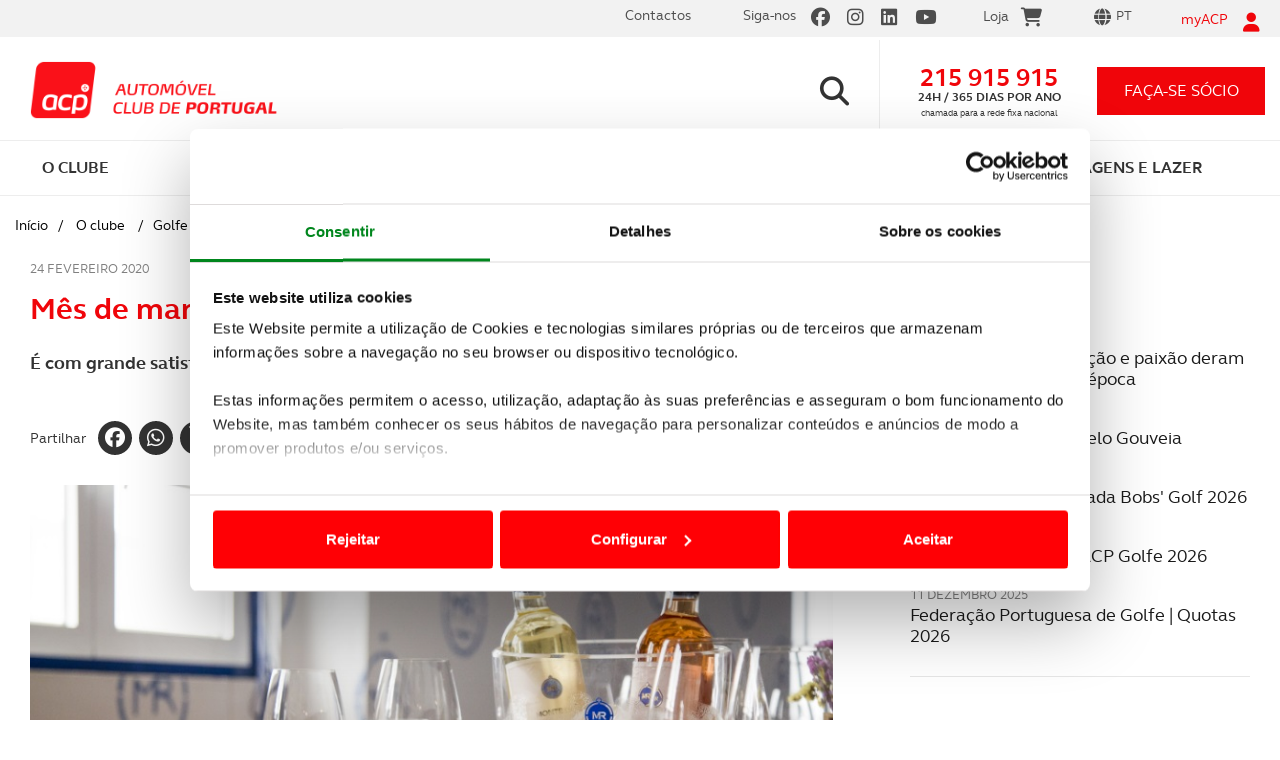

--- FILE ---
content_type: text/html; charset=utf-8
request_url: https://www.google.com/recaptcha/api2/anchor?ar=1&k=6LfF1DIaAAAAAH-on9MubZUqg-xKiuVc2VVHnHu2&co=aHR0cHM6Ly93d3cuYWNwLnB0OjQ0Mw..&hl=en&v=PoyoqOPhxBO7pBk68S4YbpHZ&size=invisible&anchor-ms=20000&execute-ms=30000&cb=l5y8aor86yct
body_size: 48533
content:
<!DOCTYPE HTML><html dir="ltr" lang="en"><head><meta http-equiv="Content-Type" content="text/html; charset=UTF-8">
<meta http-equiv="X-UA-Compatible" content="IE=edge">
<title>reCAPTCHA</title>
<style type="text/css">
/* cyrillic-ext */
@font-face {
  font-family: 'Roboto';
  font-style: normal;
  font-weight: 400;
  font-stretch: 100%;
  src: url(//fonts.gstatic.com/s/roboto/v48/KFO7CnqEu92Fr1ME7kSn66aGLdTylUAMa3GUBHMdazTgWw.woff2) format('woff2');
  unicode-range: U+0460-052F, U+1C80-1C8A, U+20B4, U+2DE0-2DFF, U+A640-A69F, U+FE2E-FE2F;
}
/* cyrillic */
@font-face {
  font-family: 'Roboto';
  font-style: normal;
  font-weight: 400;
  font-stretch: 100%;
  src: url(//fonts.gstatic.com/s/roboto/v48/KFO7CnqEu92Fr1ME7kSn66aGLdTylUAMa3iUBHMdazTgWw.woff2) format('woff2');
  unicode-range: U+0301, U+0400-045F, U+0490-0491, U+04B0-04B1, U+2116;
}
/* greek-ext */
@font-face {
  font-family: 'Roboto';
  font-style: normal;
  font-weight: 400;
  font-stretch: 100%;
  src: url(//fonts.gstatic.com/s/roboto/v48/KFO7CnqEu92Fr1ME7kSn66aGLdTylUAMa3CUBHMdazTgWw.woff2) format('woff2');
  unicode-range: U+1F00-1FFF;
}
/* greek */
@font-face {
  font-family: 'Roboto';
  font-style: normal;
  font-weight: 400;
  font-stretch: 100%;
  src: url(//fonts.gstatic.com/s/roboto/v48/KFO7CnqEu92Fr1ME7kSn66aGLdTylUAMa3-UBHMdazTgWw.woff2) format('woff2');
  unicode-range: U+0370-0377, U+037A-037F, U+0384-038A, U+038C, U+038E-03A1, U+03A3-03FF;
}
/* math */
@font-face {
  font-family: 'Roboto';
  font-style: normal;
  font-weight: 400;
  font-stretch: 100%;
  src: url(//fonts.gstatic.com/s/roboto/v48/KFO7CnqEu92Fr1ME7kSn66aGLdTylUAMawCUBHMdazTgWw.woff2) format('woff2');
  unicode-range: U+0302-0303, U+0305, U+0307-0308, U+0310, U+0312, U+0315, U+031A, U+0326-0327, U+032C, U+032F-0330, U+0332-0333, U+0338, U+033A, U+0346, U+034D, U+0391-03A1, U+03A3-03A9, U+03B1-03C9, U+03D1, U+03D5-03D6, U+03F0-03F1, U+03F4-03F5, U+2016-2017, U+2034-2038, U+203C, U+2040, U+2043, U+2047, U+2050, U+2057, U+205F, U+2070-2071, U+2074-208E, U+2090-209C, U+20D0-20DC, U+20E1, U+20E5-20EF, U+2100-2112, U+2114-2115, U+2117-2121, U+2123-214F, U+2190, U+2192, U+2194-21AE, U+21B0-21E5, U+21F1-21F2, U+21F4-2211, U+2213-2214, U+2216-22FF, U+2308-230B, U+2310, U+2319, U+231C-2321, U+2336-237A, U+237C, U+2395, U+239B-23B7, U+23D0, U+23DC-23E1, U+2474-2475, U+25AF, U+25B3, U+25B7, U+25BD, U+25C1, U+25CA, U+25CC, U+25FB, U+266D-266F, U+27C0-27FF, U+2900-2AFF, U+2B0E-2B11, U+2B30-2B4C, U+2BFE, U+3030, U+FF5B, U+FF5D, U+1D400-1D7FF, U+1EE00-1EEFF;
}
/* symbols */
@font-face {
  font-family: 'Roboto';
  font-style: normal;
  font-weight: 400;
  font-stretch: 100%;
  src: url(//fonts.gstatic.com/s/roboto/v48/KFO7CnqEu92Fr1ME7kSn66aGLdTylUAMaxKUBHMdazTgWw.woff2) format('woff2');
  unicode-range: U+0001-000C, U+000E-001F, U+007F-009F, U+20DD-20E0, U+20E2-20E4, U+2150-218F, U+2190, U+2192, U+2194-2199, U+21AF, U+21E6-21F0, U+21F3, U+2218-2219, U+2299, U+22C4-22C6, U+2300-243F, U+2440-244A, U+2460-24FF, U+25A0-27BF, U+2800-28FF, U+2921-2922, U+2981, U+29BF, U+29EB, U+2B00-2BFF, U+4DC0-4DFF, U+FFF9-FFFB, U+10140-1018E, U+10190-1019C, U+101A0, U+101D0-101FD, U+102E0-102FB, U+10E60-10E7E, U+1D2C0-1D2D3, U+1D2E0-1D37F, U+1F000-1F0FF, U+1F100-1F1AD, U+1F1E6-1F1FF, U+1F30D-1F30F, U+1F315, U+1F31C, U+1F31E, U+1F320-1F32C, U+1F336, U+1F378, U+1F37D, U+1F382, U+1F393-1F39F, U+1F3A7-1F3A8, U+1F3AC-1F3AF, U+1F3C2, U+1F3C4-1F3C6, U+1F3CA-1F3CE, U+1F3D4-1F3E0, U+1F3ED, U+1F3F1-1F3F3, U+1F3F5-1F3F7, U+1F408, U+1F415, U+1F41F, U+1F426, U+1F43F, U+1F441-1F442, U+1F444, U+1F446-1F449, U+1F44C-1F44E, U+1F453, U+1F46A, U+1F47D, U+1F4A3, U+1F4B0, U+1F4B3, U+1F4B9, U+1F4BB, U+1F4BF, U+1F4C8-1F4CB, U+1F4D6, U+1F4DA, U+1F4DF, U+1F4E3-1F4E6, U+1F4EA-1F4ED, U+1F4F7, U+1F4F9-1F4FB, U+1F4FD-1F4FE, U+1F503, U+1F507-1F50B, U+1F50D, U+1F512-1F513, U+1F53E-1F54A, U+1F54F-1F5FA, U+1F610, U+1F650-1F67F, U+1F687, U+1F68D, U+1F691, U+1F694, U+1F698, U+1F6AD, U+1F6B2, U+1F6B9-1F6BA, U+1F6BC, U+1F6C6-1F6CF, U+1F6D3-1F6D7, U+1F6E0-1F6EA, U+1F6F0-1F6F3, U+1F6F7-1F6FC, U+1F700-1F7FF, U+1F800-1F80B, U+1F810-1F847, U+1F850-1F859, U+1F860-1F887, U+1F890-1F8AD, U+1F8B0-1F8BB, U+1F8C0-1F8C1, U+1F900-1F90B, U+1F93B, U+1F946, U+1F984, U+1F996, U+1F9E9, U+1FA00-1FA6F, U+1FA70-1FA7C, U+1FA80-1FA89, U+1FA8F-1FAC6, U+1FACE-1FADC, U+1FADF-1FAE9, U+1FAF0-1FAF8, U+1FB00-1FBFF;
}
/* vietnamese */
@font-face {
  font-family: 'Roboto';
  font-style: normal;
  font-weight: 400;
  font-stretch: 100%;
  src: url(//fonts.gstatic.com/s/roboto/v48/KFO7CnqEu92Fr1ME7kSn66aGLdTylUAMa3OUBHMdazTgWw.woff2) format('woff2');
  unicode-range: U+0102-0103, U+0110-0111, U+0128-0129, U+0168-0169, U+01A0-01A1, U+01AF-01B0, U+0300-0301, U+0303-0304, U+0308-0309, U+0323, U+0329, U+1EA0-1EF9, U+20AB;
}
/* latin-ext */
@font-face {
  font-family: 'Roboto';
  font-style: normal;
  font-weight: 400;
  font-stretch: 100%;
  src: url(//fonts.gstatic.com/s/roboto/v48/KFO7CnqEu92Fr1ME7kSn66aGLdTylUAMa3KUBHMdazTgWw.woff2) format('woff2');
  unicode-range: U+0100-02BA, U+02BD-02C5, U+02C7-02CC, U+02CE-02D7, U+02DD-02FF, U+0304, U+0308, U+0329, U+1D00-1DBF, U+1E00-1E9F, U+1EF2-1EFF, U+2020, U+20A0-20AB, U+20AD-20C0, U+2113, U+2C60-2C7F, U+A720-A7FF;
}
/* latin */
@font-face {
  font-family: 'Roboto';
  font-style: normal;
  font-weight: 400;
  font-stretch: 100%;
  src: url(//fonts.gstatic.com/s/roboto/v48/KFO7CnqEu92Fr1ME7kSn66aGLdTylUAMa3yUBHMdazQ.woff2) format('woff2');
  unicode-range: U+0000-00FF, U+0131, U+0152-0153, U+02BB-02BC, U+02C6, U+02DA, U+02DC, U+0304, U+0308, U+0329, U+2000-206F, U+20AC, U+2122, U+2191, U+2193, U+2212, U+2215, U+FEFF, U+FFFD;
}
/* cyrillic-ext */
@font-face {
  font-family: 'Roboto';
  font-style: normal;
  font-weight: 500;
  font-stretch: 100%;
  src: url(//fonts.gstatic.com/s/roboto/v48/KFO7CnqEu92Fr1ME7kSn66aGLdTylUAMa3GUBHMdazTgWw.woff2) format('woff2');
  unicode-range: U+0460-052F, U+1C80-1C8A, U+20B4, U+2DE0-2DFF, U+A640-A69F, U+FE2E-FE2F;
}
/* cyrillic */
@font-face {
  font-family: 'Roboto';
  font-style: normal;
  font-weight: 500;
  font-stretch: 100%;
  src: url(//fonts.gstatic.com/s/roboto/v48/KFO7CnqEu92Fr1ME7kSn66aGLdTylUAMa3iUBHMdazTgWw.woff2) format('woff2');
  unicode-range: U+0301, U+0400-045F, U+0490-0491, U+04B0-04B1, U+2116;
}
/* greek-ext */
@font-face {
  font-family: 'Roboto';
  font-style: normal;
  font-weight: 500;
  font-stretch: 100%;
  src: url(//fonts.gstatic.com/s/roboto/v48/KFO7CnqEu92Fr1ME7kSn66aGLdTylUAMa3CUBHMdazTgWw.woff2) format('woff2');
  unicode-range: U+1F00-1FFF;
}
/* greek */
@font-face {
  font-family: 'Roboto';
  font-style: normal;
  font-weight: 500;
  font-stretch: 100%;
  src: url(//fonts.gstatic.com/s/roboto/v48/KFO7CnqEu92Fr1ME7kSn66aGLdTylUAMa3-UBHMdazTgWw.woff2) format('woff2');
  unicode-range: U+0370-0377, U+037A-037F, U+0384-038A, U+038C, U+038E-03A1, U+03A3-03FF;
}
/* math */
@font-face {
  font-family: 'Roboto';
  font-style: normal;
  font-weight: 500;
  font-stretch: 100%;
  src: url(//fonts.gstatic.com/s/roboto/v48/KFO7CnqEu92Fr1ME7kSn66aGLdTylUAMawCUBHMdazTgWw.woff2) format('woff2');
  unicode-range: U+0302-0303, U+0305, U+0307-0308, U+0310, U+0312, U+0315, U+031A, U+0326-0327, U+032C, U+032F-0330, U+0332-0333, U+0338, U+033A, U+0346, U+034D, U+0391-03A1, U+03A3-03A9, U+03B1-03C9, U+03D1, U+03D5-03D6, U+03F0-03F1, U+03F4-03F5, U+2016-2017, U+2034-2038, U+203C, U+2040, U+2043, U+2047, U+2050, U+2057, U+205F, U+2070-2071, U+2074-208E, U+2090-209C, U+20D0-20DC, U+20E1, U+20E5-20EF, U+2100-2112, U+2114-2115, U+2117-2121, U+2123-214F, U+2190, U+2192, U+2194-21AE, U+21B0-21E5, U+21F1-21F2, U+21F4-2211, U+2213-2214, U+2216-22FF, U+2308-230B, U+2310, U+2319, U+231C-2321, U+2336-237A, U+237C, U+2395, U+239B-23B7, U+23D0, U+23DC-23E1, U+2474-2475, U+25AF, U+25B3, U+25B7, U+25BD, U+25C1, U+25CA, U+25CC, U+25FB, U+266D-266F, U+27C0-27FF, U+2900-2AFF, U+2B0E-2B11, U+2B30-2B4C, U+2BFE, U+3030, U+FF5B, U+FF5D, U+1D400-1D7FF, U+1EE00-1EEFF;
}
/* symbols */
@font-face {
  font-family: 'Roboto';
  font-style: normal;
  font-weight: 500;
  font-stretch: 100%;
  src: url(//fonts.gstatic.com/s/roboto/v48/KFO7CnqEu92Fr1ME7kSn66aGLdTylUAMaxKUBHMdazTgWw.woff2) format('woff2');
  unicode-range: U+0001-000C, U+000E-001F, U+007F-009F, U+20DD-20E0, U+20E2-20E4, U+2150-218F, U+2190, U+2192, U+2194-2199, U+21AF, U+21E6-21F0, U+21F3, U+2218-2219, U+2299, U+22C4-22C6, U+2300-243F, U+2440-244A, U+2460-24FF, U+25A0-27BF, U+2800-28FF, U+2921-2922, U+2981, U+29BF, U+29EB, U+2B00-2BFF, U+4DC0-4DFF, U+FFF9-FFFB, U+10140-1018E, U+10190-1019C, U+101A0, U+101D0-101FD, U+102E0-102FB, U+10E60-10E7E, U+1D2C0-1D2D3, U+1D2E0-1D37F, U+1F000-1F0FF, U+1F100-1F1AD, U+1F1E6-1F1FF, U+1F30D-1F30F, U+1F315, U+1F31C, U+1F31E, U+1F320-1F32C, U+1F336, U+1F378, U+1F37D, U+1F382, U+1F393-1F39F, U+1F3A7-1F3A8, U+1F3AC-1F3AF, U+1F3C2, U+1F3C4-1F3C6, U+1F3CA-1F3CE, U+1F3D4-1F3E0, U+1F3ED, U+1F3F1-1F3F3, U+1F3F5-1F3F7, U+1F408, U+1F415, U+1F41F, U+1F426, U+1F43F, U+1F441-1F442, U+1F444, U+1F446-1F449, U+1F44C-1F44E, U+1F453, U+1F46A, U+1F47D, U+1F4A3, U+1F4B0, U+1F4B3, U+1F4B9, U+1F4BB, U+1F4BF, U+1F4C8-1F4CB, U+1F4D6, U+1F4DA, U+1F4DF, U+1F4E3-1F4E6, U+1F4EA-1F4ED, U+1F4F7, U+1F4F9-1F4FB, U+1F4FD-1F4FE, U+1F503, U+1F507-1F50B, U+1F50D, U+1F512-1F513, U+1F53E-1F54A, U+1F54F-1F5FA, U+1F610, U+1F650-1F67F, U+1F687, U+1F68D, U+1F691, U+1F694, U+1F698, U+1F6AD, U+1F6B2, U+1F6B9-1F6BA, U+1F6BC, U+1F6C6-1F6CF, U+1F6D3-1F6D7, U+1F6E0-1F6EA, U+1F6F0-1F6F3, U+1F6F7-1F6FC, U+1F700-1F7FF, U+1F800-1F80B, U+1F810-1F847, U+1F850-1F859, U+1F860-1F887, U+1F890-1F8AD, U+1F8B0-1F8BB, U+1F8C0-1F8C1, U+1F900-1F90B, U+1F93B, U+1F946, U+1F984, U+1F996, U+1F9E9, U+1FA00-1FA6F, U+1FA70-1FA7C, U+1FA80-1FA89, U+1FA8F-1FAC6, U+1FACE-1FADC, U+1FADF-1FAE9, U+1FAF0-1FAF8, U+1FB00-1FBFF;
}
/* vietnamese */
@font-face {
  font-family: 'Roboto';
  font-style: normal;
  font-weight: 500;
  font-stretch: 100%;
  src: url(//fonts.gstatic.com/s/roboto/v48/KFO7CnqEu92Fr1ME7kSn66aGLdTylUAMa3OUBHMdazTgWw.woff2) format('woff2');
  unicode-range: U+0102-0103, U+0110-0111, U+0128-0129, U+0168-0169, U+01A0-01A1, U+01AF-01B0, U+0300-0301, U+0303-0304, U+0308-0309, U+0323, U+0329, U+1EA0-1EF9, U+20AB;
}
/* latin-ext */
@font-face {
  font-family: 'Roboto';
  font-style: normal;
  font-weight: 500;
  font-stretch: 100%;
  src: url(//fonts.gstatic.com/s/roboto/v48/KFO7CnqEu92Fr1ME7kSn66aGLdTylUAMa3KUBHMdazTgWw.woff2) format('woff2');
  unicode-range: U+0100-02BA, U+02BD-02C5, U+02C7-02CC, U+02CE-02D7, U+02DD-02FF, U+0304, U+0308, U+0329, U+1D00-1DBF, U+1E00-1E9F, U+1EF2-1EFF, U+2020, U+20A0-20AB, U+20AD-20C0, U+2113, U+2C60-2C7F, U+A720-A7FF;
}
/* latin */
@font-face {
  font-family: 'Roboto';
  font-style: normal;
  font-weight: 500;
  font-stretch: 100%;
  src: url(//fonts.gstatic.com/s/roboto/v48/KFO7CnqEu92Fr1ME7kSn66aGLdTylUAMa3yUBHMdazQ.woff2) format('woff2');
  unicode-range: U+0000-00FF, U+0131, U+0152-0153, U+02BB-02BC, U+02C6, U+02DA, U+02DC, U+0304, U+0308, U+0329, U+2000-206F, U+20AC, U+2122, U+2191, U+2193, U+2212, U+2215, U+FEFF, U+FFFD;
}
/* cyrillic-ext */
@font-face {
  font-family: 'Roboto';
  font-style: normal;
  font-weight: 900;
  font-stretch: 100%;
  src: url(//fonts.gstatic.com/s/roboto/v48/KFO7CnqEu92Fr1ME7kSn66aGLdTylUAMa3GUBHMdazTgWw.woff2) format('woff2');
  unicode-range: U+0460-052F, U+1C80-1C8A, U+20B4, U+2DE0-2DFF, U+A640-A69F, U+FE2E-FE2F;
}
/* cyrillic */
@font-face {
  font-family: 'Roboto';
  font-style: normal;
  font-weight: 900;
  font-stretch: 100%;
  src: url(//fonts.gstatic.com/s/roboto/v48/KFO7CnqEu92Fr1ME7kSn66aGLdTylUAMa3iUBHMdazTgWw.woff2) format('woff2');
  unicode-range: U+0301, U+0400-045F, U+0490-0491, U+04B0-04B1, U+2116;
}
/* greek-ext */
@font-face {
  font-family: 'Roboto';
  font-style: normal;
  font-weight: 900;
  font-stretch: 100%;
  src: url(//fonts.gstatic.com/s/roboto/v48/KFO7CnqEu92Fr1ME7kSn66aGLdTylUAMa3CUBHMdazTgWw.woff2) format('woff2');
  unicode-range: U+1F00-1FFF;
}
/* greek */
@font-face {
  font-family: 'Roboto';
  font-style: normal;
  font-weight: 900;
  font-stretch: 100%;
  src: url(//fonts.gstatic.com/s/roboto/v48/KFO7CnqEu92Fr1ME7kSn66aGLdTylUAMa3-UBHMdazTgWw.woff2) format('woff2');
  unicode-range: U+0370-0377, U+037A-037F, U+0384-038A, U+038C, U+038E-03A1, U+03A3-03FF;
}
/* math */
@font-face {
  font-family: 'Roboto';
  font-style: normal;
  font-weight: 900;
  font-stretch: 100%;
  src: url(//fonts.gstatic.com/s/roboto/v48/KFO7CnqEu92Fr1ME7kSn66aGLdTylUAMawCUBHMdazTgWw.woff2) format('woff2');
  unicode-range: U+0302-0303, U+0305, U+0307-0308, U+0310, U+0312, U+0315, U+031A, U+0326-0327, U+032C, U+032F-0330, U+0332-0333, U+0338, U+033A, U+0346, U+034D, U+0391-03A1, U+03A3-03A9, U+03B1-03C9, U+03D1, U+03D5-03D6, U+03F0-03F1, U+03F4-03F5, U+2016-2017, U+2034-2038, U+203C, U+2040, U+2043, U+2047, U+2050, U+2057, U+205F, U+2070-2071, U+2074-208E, U+2090-209C, U+20D0-20DC, U+20E1, U+20E5-20EF, U+2100-2112, U+2114-2115, U+2117-2121, U+2123-214F, U+2190, U+2192, U+2194-21AE, U+21B0-21E5, U+21F1-21F2, U+21F4-2211, U+2213-2214, U+2216-22FF, U+2308-230B, U+2310, U+2319, U+231C-2321, U+2336-237A, U+237C, U+2395, U+239B-23B7, U+23D0, U+23DC-23E1, U+2474-2475, U+25AF, U+25B3, U+25B7, U+25BD, U+25C1, U+25CA, U+25CC, U+25FB, U+266D-266F, U+27C0-27FF, U+2900-2AFF, U+2B0E-2B11, U+2B30-2B4C, U+2BFE, U+3030, U+FF5B, U+FF5D, U+1D400-1D7FF, U+1EE00-1EEFF;
}
/* symbols */
@font-face {
  font-family: 'Roboto';
  font-style: normal;
  font-weight: 900;
  font-stretch: 100%;
  src: url(//fonts.gstatic.com/s/roboto/v48/KFO7CnqEu92Fr1ME7kSn66aGLdTylUAMaxKUBHMdazTgWw.woff2) format('woff2');
  unicode-range: U+0001-000C, U+000E-001F, U+007F-009F, U+20DD-20E0, U+20E2-20E4, U+2150-218F, U+2190, U+2192, U+2194-2199, U+21AF, U+21E6-21F0, U+21F3, U+2218-2219, U+2299, U+22C4-22C6, U+2300-243F, U+2440-244A, U+2460-24FF, U+25A0-27BF, U+2800-28FF, U+2921-2922, U+2981, U+29BF, U+29EB, U+2B00-2BFF, U+4DC0-4DFF, U+FFF9-FFFB, U+10140-1018E, U+10190-1019C, U+101A0, U+101D0-101FD, U+102E0-102FB, U+10E60-10E7E, U+1D2C0-1D2D3, U+1D2E0-1D37F, U+1F000-1F0FF, U+1F100-1F1AD, U+1F1E6-1F1FF, U+1F30D-1F30F, U+1F315, U+1F31C, U+1F31E, U+1F320-1F32C, U+1F336, U+1F378, U+1F37D, U+1F382, U+1F393-1F39F, U+1F3A7-1F3A8, U+1F3AC-1F3AF, U+1F3C2, U+1F3C4-1F3C6, U+1F3CA-1F3CE, U+1F3D4-1F3E0, U+1F3ED, U+1F3F1-1F3F3, U+1F3F5-1F3F7, U+1F408, U+1F415, U+1F41F, U+1F426, U+1F43F, U+1F441-1F442, U+1F444, U+1F446-1F449, U+1F44C-1F44E, U+1F453, U+1F46A, U+1F47D, U+1F4A3, U+1F4B0, U+1F4B3, U+1F4B9, U+1F4BB, U+1F4BF, U+1F4C8-1F4CB, U+1F4D6, U+1F4DA, U+1F4DF, U+1F4E3-1F4E6, U+1F4EA-1F4ED, U+1F4F7, U+1F4F9-1F4FB, U+1F4FD-1F4FE, U+1F503, U+1F507-1F50B, U+1F50D, U+1F512-1F513, U+1F53E-1F54A, U+1F54F-1F5FA, U+1F610, U+1F650-1F67F, U+1F687, U+1F68D, U+1F691, U+1F694, U+1F698, U+1F6AD, U+1F6B2, U+1F6B9-1F6BA, U+1F6BC, U+1F6C6-1F6CF, U+1F6D3-1F6D7, U+1F6E0-1F6EA, U+1F6F0-1F6F3, U+1F6F7-1F6FC, U+1F700-1F7FF, U+1F800-1F80B, U+1F810-1F847, U+1F850-1F859, U+1F860-1F887, U+1F890-1F8AD, U+1F8B0-1F8BB, U+1F8C0-1F8C1, U+1F900-1F90B, U+1F93B, U+1F946, U+1F984, U+1F996, U+1F9E9, U+1FA00-1FA6F, U+1FA70-1FA7C, U+1FA80-1FA89, U+1FA8F-1FAC6, U+1FACE-1FADC, U+1FADF-1FAE9, U+1FAF0-1FAF8, U+1FB00-1FBFF;
}
/* vietnamese */
@font-face {
  font-family: 'Roboto';
  font-style: normal;
  font-weight: 900;
  font-stretch: 100%;
  src: url(//fonts.gstatic.com/s/roboto/v48/KFO7CnqEu92Fr1ME7kSn66aGLdTylUAMa3OUBHMdazTgWw.woff2) format('woff2');
  unicode-range: U+0102-0103, U+0110-0111, U+0128-0129, U+0168-0169, U+01A0-01A1, U+01AF-01B0, U+0300-0301, U+0303-0304, U+0308-0309, U+0323, U+0329, U+1EA0-1EF9, U+20AB;
}
/* latin-ext */
@font-face {
  font-family: 'Roboto';
  font-style: normal;
  font-weight: 900;
  font-stretch: 100%;
  src: url(//fonts.gstatic.com/s/roboto/v48/KFO7CnqEu92Fr1ME7kSn66aGLdTylUAMa3KUBHMdazTgWw.woff2) format('woff2');
  unicode-range: U+0100-02BA, U+02BD-02C5, U+02C7-02CC, U+02CE-02D7, U+02DD-02FF, U+0304, U+0308, U+0329, U+1D00-1DBF, U+1E00-1E9F, U+1EF2-1EFF, U+2020, U+20A0-20AB, U+20AD-20C0, U+2113, U+2C60-2C7F, U+A720-A7FF;
}
/* latin */
@font-face {
  font-family: 'Roboto';
  font-style: normal;
  font-weight: 900;
  font-stretch: 100%;
  src: url(//fonts.gstatic.com/s/roboto/v48/KFO7CnqEu92Fr1ME7kSn66aGLdTylUAMa3yUBHMdazQ.woff2) format('woff2');
  unicode-range: U+0000-00FF, U+0131, U+0152-0153, U+02BB-02BC, U+02C6, U+02DA, U+02DC, U+0304, U+0308, U+0329, U+2000-206F, U+20AC, U+2122, U+2191, U+2193, U+2212, U+2215, U+FEFF, U+FFFD;
}

</style>
<link rel="stylesheet" type="text/css" href="https://www.gstatic.com/recaptcha/releases/PoyoqOPhxBO7pBk68S4YbpHZ/styles__ltr.css">
<script nonce="O7Uol0zfevdSQt3mgTFGoA" type="text/javascript">window['__recaptcha_api'] = 'https://www.google.com/recaptcha/api2/';</script>
<script type="text/javascript" src="https://www.gstatic.com/recaptcha/releases/PoyoqOPhxBO7pBk68S4YbpHZ/recaptcha__en.js" nonce="O7Uol0zfevdSQt3mgTFGoA">
      
    </script></head>
<body><div id="rc-anchor-alert" class="rc-anchor-alert"></div>
<input type="hidden" id="recaptcha-token" value="[base64]">
<script type="text/javascript" nonce="O7Uol0zfevdSQt3mgTFGoA">
      recaptcha.anchor.Main.init("[\x22ainput\x22,[\x22bgdata\x22,\x22\x22,\[base64]/[base64]/[base64]/ZyhXLGgpOnEoW04sMjEsbF0sVywwKSxoKSxmYWxzZSxmYWxzZSl9Y2F0Y2goayl7RygzNTgsVyk/[base64]/[base64]/[base64]/[base64]/[base64]/[base64]/[base64]/bmV3IEJbT10oRFswXSk6dz09Mj9uZXcgQltPXShEWzBdLERbMV0pOnc9PTM/bmV3IEJbT10oRFswXSxEWzFdLERbMl0pOnc9PTQ/[base64]/[base64]/[base64]/[base64]/[base64]\\u003d\x22,\[base64]\\u003d\x22,\x22w5bCtkLCp8OjJsOCHsOuci7CqsKCQsKJM1RWwrNOw4HDnk3DncOTw4RQwrI5ZW16w5LDnsOow6/Dm8ONwoHDnsKmw4YlwohGP8KQQMOAw4nCrMK3w7HDrsKUwocxw67DnSdYXXElfsOSw6c5w7HComzDtjfDtcOCwp7DowTCusOJwqN8w5rDkFHDgCMbw5ppAMKrSsKLYUfDjMKwwqccKcKxTxkKbMKFwppTw7/[base64]/[base64]/[base64]/DviM3w4bCvFl9w6VsHkbCpxvCr17CucONQsOSFcOKVMOqdRR7AG07woxHDsKTw5bCtGIgw7cCw5LDlMKvXsKFw5Zww5vDgx3CpxYDByXDn1XCpREvw6lqw5R8VGvCjcOsw4jCgMKxw6MRw7jDs8OAw7pIwpMoU8OwFcOWCcKtVcOgw73CqMOtw7/[base64]/SMKOwozCjMKew5jCosO5w7XDuMOdOMOfwp8rwpPCjELDrcKQbcOudMONfAbDtW9Jw5c8esOYwp/Du0N/[base64]/Fhlww5bDgX3CkDQhZHUoOsO6ZMK2Q1/Dq8O6FjY4fDnDvW/[base64]/DtyVjXBFqwolYJMKmTMKBb8OQwpx0DSfCn2XCqBTDkcORNB3CtcK7wqHCrzAZw7zCusOHGCzCkmdIWcKGYQHDm2gFHVMHIMOgIhoIR0vDuk7Dj1DDmcKvwqDDqsK8SMKbLVPDhcOwe0R0IMKCwpJVAhnDkVRiC8Kww5vDmcO/Q8O4w5/CqzjDlMOVw6g0wqvDpCnDgcOZw49dw6Ulwp7DlMKrEsKOw4t2wpDDk1DDjSFAw5LDkEfCpXTDkMOPC8KpScOrXT1iwr1zw5kgwq7DqlJJLxR6wq9rc8OqOWQbw7zCol5aQT/[base64]/Ck8OyV8O7w5Eiw5RXw49ew5IsB8OzeX4/woliw6vCpMOjYVMKw6/ClUQyAMK3w7PCmMO9w5syd0HCr8KGdcO+JBPDhg7DlW/CisKwOBzDuyrCiWbDu8KGwqfCsU05HVwGXxQna8K/[base64]/Ci8OBNsOIFR/Du8ONT8KeB8Kfw5bDgRoXKl/DgDgawohHwqvDlcKJTsKjH8KzC8Oww73CisO9wpRGwrVXw5DDp23ClSUXYBZmw4QSw6rCpDZkdkwwVS1Kwo8yM1RZCsOVwq/DniHCtiZVF8OKw6hRw7UhwoPDrMOKwoEyJzXDmcK9FgvCi3slw5tjwoTCisO9ZsKuw6Zqw7nCrERSXMOMw4bDoFHDqhrDusKaw7RNwrBlcVBfwrjDlcKRw5XCkzZIw73DjsKTwpJkUHFqwq/DgSbCvj80w6bDlQXDlAVfw5XDmj7Cg31TwpzCihnDpsOYEsOec8K+w7PDjBrCi8OQIsOfa1gSw6nCtWPDnsKewrTDlcOeZcOjwrHCvFkADcOAw4HDvsKMDsOkwr7CgsKYBsKWwqknw6dhV206XsOQA8OswoR0woBnwoVuUzUVJmLDt0TDusKrwoEMw6kMwqLDpV1fZl/CmlwXE8OjO3JaUsKJEcKqwq/CisOJw4rDmFIJecOrwpfDo8ODbQfCgRYuwpzCvcO0CsKUB2AAw5nDtA8XQw5Dw7U/[base64]/Cv8O0bA03LcKcw5TDu8Khwpo3KFtFGC9hwo/[base64]/w6BYwrPDh8OzN0gUX8KPdRnCkm7DrcKSQEFRSmLCgcK2eB9Xezcpw5sHw7XDvWHDjsO+JMOnYW3Dk8OWMw/[base64]/CqcKfwrvCk8Ovw7LDi8KxwoHDvMKMw4fDu0TDlTAVw55Dw4nDvV/CssKaO3sRbCwtw6AvPG1iwpEoM8OqOGhrVCnCm8Kjw5zCo8KDw7pYw7hPwrNxfU7DqSDCqMODcBJkwoh9AMOfeMKowrw5SMKLwqI2w5wnMRopw5EAwowzUsKCdmjCjxjCpBhtw6TDp8KRw4zCgsKKw4XClgrDqH/DhcOSPcKVw6PCu8ORQMKAw67ChlUiwoA/[base64]/[base64]/Z8OKLVTCt8OHGMKjwrnDjsOzwrwmaTrCg2vDnB4Hwrgtw5DCpcKsOEPDkMOPExfDgsOVasKnRAXCvldhw7dlwq/[base64]/DqzY4S0kbw6nDvTjDpx/DgB/CqsKzwpDDmsOIQsOlL8OWwoptTVtOe8K+w7jCsMK0dsORBn5edcO9w5tbw5bDh0JcwqjDnsKzwqIIw6sjw4LCqBHCn3LDoV3DsMK5EMOWCQ1kwqHDknTDkAQrWGvDmCPCt8OIw7/DssKZYzxhw4bDpcKsaVHCvsO6w7cFw7dTJsKUM8OyO8Kwwr1RWMOYw4R5w4bDjm9WDhRILsO8w5lqF8ONYxYxL0IHQsK2ScOfwrEew7EIwrBJX8OeDsKNfcOOf0XCgANpw41gw7fDqsKPRTp0asKHwoBnLlHDrGjDuS7DpTwdHBTCuXoqUcKndMKlS3bDhcKxwp/CqhrDpMOWwqU5RyhBw4JFw5DChTFqwr3DpQUDcxvCscKnczYbw71bwptlw7rCv1Vsw7HDocKmIwQQHBF7w4oDwpfDpjgyU8O9ZCEww7jDp8OJXsOeDH7CncKLI8KSwprDisObEDZtIlQUw4DClxMRw5XCkcO0wrvCusOmHSfDj0JyQVNBw73DicK/UzsgwpzDocKGA0QNYMOMbQx4wqQXwq5QDsOmw5ZswqXClELCmsOQEcOUDEdjBmYqZcOJw7UKVcOpwr1fwpc7ShgswpnCsDJYwojCtRvDtsKCAcOawrpxU8ODGsOLZMOswrPDuV5JwrLCisOJw7Q1w5jDl8O3w6rCjXTDksO/wrE/ai3DsMOTID0iKsOZw7UVw5xzDDxBwo4kwoFLXjvDpAMEGcKQFcOtcMOdwoAYwogfwpTDgEVpTmfDkkYRw6h4MQ17C8Ksw5bDhgIRQXfCqUbCv8OSNsOFw7/DhMOYcT0lSy9/WS7Dp1rCmXDDgzY/w5Brw4hxw61SUR9tPsKxfikgw6lDGQ/CisKsADbCrMOJFsOrasOYwpTCt8KXw6MBw6JFwp8oJMOHUsKnw73DhcKIwo8pDMO7w6lJwrvCnsONZcOowrwQwogeVntBBSMCwpzCq8KtSMKRw5gRw7jDv8KAFMKRw4vCkyDCqhTDuREZwpQoOMOiwrLDvsKBw7XDsRzDrj4cHsKoXUFFw5TCssKuYsOZw6VGw7x1wr/DiHTDo8OTI8KISkRowohZwoEnbWkQwpx4w6TDmD8aw4scXsO9wp7DkcOUwoplWMOvTg9Xw58EXsOcw6/DmB7Csk0pMwpXwrJ4wqzDhcO7w5/DsMKuw7TDisK+S8OqwrrDnkMQOsKhRMK+wrtCw7XDo8OSIlnDq8OwEzbCtcO/XcO1CjwCw7zCpgHDjH3DhcK4w7nDusK/[base64]/DpMOewoJtw6VzbzdWG8O8ATDDrCrDm8OEU8OgFsKsw5TDmMO5MsOvw5FbOMO1ER3Cnw4pw5AORcO/DMKiUBARw54hEMKVPGbDo8KgASjDv8KgKsO/Uk7CgVxwRyDCkQLChGFGKsKzTmd/w5bDtAXCrMO+wpYpw5RYwqTDicO6w4dkbkTDusOjwonDiD3DmsKVIMKHw5jDsFrDjXvDn8O2w5PDjghIOcKMKD3CvTfDm8Obw7TCnRwcZ2rCmzLDl8ONCsOpw6TCuC/Dv2zChAo2w5bCk8OiRUnCpD0iPBDDhsO8CcKaCGzCvCbDusObVsKQScKHw7DDnkJyw6/Ds8K2CSEXw5/DpBXCompWw7R4wqHDpiteDR7DohzCqh8MBlfDuSnDtHXCmCnDsgspBSQeMgDDsSQBN05mw6JEScKaQ1slZlrDv2FMwr1Zd8KlasOmfUZwLcOuw47CrUZALsKOasO5RMOgw4EBw4d7w7fCjHgrwoQ6w4nDrwPDuMOwF3TCkV1Aw7/[base64]/DkXLDqjbDpE9Lw4PDj8OWwoHDpzU9w4kCTMOwBcOGw7PCp8OAWcKIScOpwr3DucKcFsOlJMOMBsOtwprCtcKWw7ANwofDhyxgwr1Kwo5Hw5Qhw4nCnR3DgjLCkcOCwrzCsUktwoLDnsOzOmg/wqvDumPCiSrCgG7DsmhWwpIJw7E0w44hCj9VG2FLP8OwH8KBwrYAw5rCsXxFMDcPw7fCrMOZHsOcSWw1wqfDvcKVw6DDlsOpwo0lw6LDkMKxOMK6w6HCs8OvaA17w7nCimvCgAvCoE7CmCLCtWjCs3EFXFAmwqVvwqfDhBBKwqTCm8O2wr7Cr8OYwrscwrwKEMOhwpB/[base64]/VDzClXDChHPCq8K5XsOkwrhgcsKKw7k9fsOxdMOYQz/[base64]/DqmtETsK1RsK3BwDCjMOVw5fDvhfDsMOCDn7CmcO/wplbwq0jJRQPUA/DucKoDcOERDpKOsKiwrhPwrbDs3HDmklkw43CsMO3WMKUF3jDsXJ5w49nw6/DmcKTVhnCoUVXFMKCwrHDtMOHHsOzw6nCoGfDvhMNDsKVXjxUTcKYLsKywowewow0woXDgMO6w5nCsGtvw4TDmAs8UsO+woNlFMO9YR00TMOHw4DClsOXw5PCoV/DhMKxwoPDmlnDpUvDpgDDkcKrB3PDjhrCqiXDgzVawrVXwq9mwo/DlTwBwofCmXxPw5nDkDjCrk/[base64]/M8ONw4AHwoXCmsOOKMOhwoTCqsOvfmIswpYKwojDq8O9Z8OcwotmwpnDm8Khw78MVEDCnsKkSsO3MsOebGAZw5VXdFQrwozChMKuwoxLG8KWDsKEd8KOwr7CqVzCrxBFw4XDjMKrw5nDnh/CoFRew5AoQ3fCiwB0WcKdwox3w7jDv8K+fgk6LMONE8OKwrbDg8Klw7HCg8OdBQLDkMOoasKUw6DDmjLCu8KXKxdPw5o4w6/CusKEwrlyFcK6awrDk8Kjw7fDtELDksKUKsOHwqoDdD4sVhBFLj1Yw6XDp8KxUQpZw7/DiRAfwpR1FsKsw4bCg8KLw7rCskMEcyQORCpRGDdRw6HDnCgvBsKNw5Q2w7rDojdPd8OQBcK7GcKDw6vCoMOHQG14AQbDlUkLNsKXJ3DCgARGwq/CtMO5FcKTwqXCsVLCucK0wrJHwq18UMK9w7rDiMODw4NTw5XDpcKywqLDmRDCmzjCqnbDn8KWw5bDtDjCicOqwp7Dn8KkJ2I2w4F5wrpnR8ODZSLDi8KlZgHDu8OpbUTCmx/DqsKTC8O7anAQwpPCkmZpw68Mwp0/[base64]/Z8OWTcOewq5ZwqLDs8O7JSsed8KBcsOGeMKXDBV6N8KDw6/CgBLDqMOlwrt7IsKOOlgyMMOJwonDgsK2QsOkw6hFCMOWw5UvRlbDh2LCj8Oiwp5FWcKpw48bKxtTwoocEMO6PcOJwrFNXsK3LD8+wq3CpMOCwpRRw4vDjcKeAE/Cm0DCsnE1B8KJw6QLwonCjk4GZE8dFzkNwq0GAkNyLcOVKFEAME7Ci8KVBcKCwp/[base64]/DkMO1wofDhjEUAx02CirCicOzdsKuez8qwpEIIcO2w7dsV8O7J8O1wpRgJn9dwqzDn8OafB3DncK0w7Z4w6XDl8K1w5rDvWbDosONw7IfNMKwWAHCqMK7w7nCkBR3CMKUw4NTwoTCrh0Xw5TCuMKyw7TDm8O0w4sYw6bDh8OPwoFQWEVrAlBhYAnCsDN1NUM/VXYlwoU1w7xkdcOsw4AWPBPDvcOCPMOgwqgew5s+w6TCoMKsaipWNnvDmFITwoLDuCo4w7fCi8O8dcK2JjrDt8OHXl/Dl0IeZWTDqsKfw6l1SMO0woMbw4lowrZVw6DDjMKBXcOUw6VYw7kAb8K2OcKaw5/CvcO0KFh8w67CqE0kbmF3YMKwThsow6bDomLDgjU+VMORUsKzQ2bCjEPDkMOxw7XCrsOZw74IIFXCuiNYwqs5dE4uWsK4QmYzAAzCl25sS0gFV3ZkBVEUbkrCqBAsAMOxw5h/w4LCgsOcI8OUw4Ebw5pccF3CnsOZwp9NGw/DoC9pwoPDqcObDMOQwqpqC8KHw4vDk8Otw6DDhALCscKuw71+TTnDucKTTMK6C8KxYggVCx5NBQXCpMKGw5jClxHDrcK0wrdGccOYwrxjPcKOScOoEMO/HVLDoGnDp8KxFDDDj8KtHRYEV8KjICtET8OwMiDDuMKEw7gQw5DDlcK+wrspwrklwr/DoF3Dq0vCtcKJGMKpVjPCpsKtU07Ch8KxJsOhw4k/w6JveG8fw68UORrDnsKNw5TDoG52wq1AScKvN8OTO8Kww4EPLngpw73Dq8KuLcKiwrvCicO1ZHV8SsKiw53CsMK+w5/[base64]/[base64]/[base64]/ORnCr8Kww7AMw63Crw0JBDVKwp9oCsKOF2XCucKww58oeMKGAsK2w5QDw6tnwqZaw6DDnMKCU2XClB/CucODd8Kcw6Ezw57Ck8Odw5fDoQjCgW/DtTwoP8KRwrU1w51Lw4xSZcO+WcOiw43DkMOBQR3CvUTDicKjw4LCi3/Cl8KWwql3wpICwo4RwoRUc8OxUVfCosO1aW1uL8O/w4ZbZXscw7k1wqDDhVlCMcO9wqogwolyb8KSQsOSwrzDjMKjP1TCkRnCshrDtsOdK8KWwr8cNSrCt0fClMOUwoDCmMKyw6fCs3jDsMOMwoDDvsO8wqnCrMK6LsKKfRJ8HRXCkMOww7PDmydIWjJcNcOCIDgowr/DnxzDkcOdwoLDmcOow5HDuTvDqwsKw53CoSnDkkkNw5fCkMKIW8K/w53Dm8OGw7IJwq1YwoHCiksGw6FDw5d9UMKjwoXCusONGMKywrjCjS7CosKZwrrDm8K3MC3DsMOww48fwoEaw7okw5ZDw6XDrlLCgcKPw4zDmcK7w4/DkcOZwrZ2wqbDiDvCjHEZw47Dmi/Cg8ORNQBGClPDsVzCgDYPWkRLw4fDhcKLwq/DtsOaJcKaMmcPw5wjwoFIw7jDlsObw79bBsKgZmsbaMOmw5I2w5gZTD13w5kdXsO4w7QlwpzDpcK1w5YqwpfDjMOaasOXMcOsZMKlw6vDpcO9wpIdWTwtdHQZPsKGw67CocKqw47CiMKkw5Zawqcyakk5dmnCiR0hwphxHcOCwqTCvwfDqsK2fi/CrcKHwrDDisKKBMO3w4vDisOyw7/CkhLClm4cw5/[base64]/CvsKtw5hLw7JUFcOdw6/DtRAvwrvDllPDgBNRGUsbwr8VAsKNWcKlw5clw543bcKdw77CsCfCrm/Cp8ORw6LDrMOmfCrDijXCpQRdwrQgw6BkMhYPwrLDq8KPAEhxcMOJw5JxDlENwrZ1AR3Cm1lNWsOzwoUBwplcd8OAbcOqcB4Dw4vCkSxhDU0Vc8O/w7s3c8KWw5zCqEI3wpLCocOww5Ftw4hKwrnCscKQwqLCuMOGEFLDm8KVwrZFwroEwrN+wrcHXMKXcsOMw7oZw5YaYj7CgUfCkMKBTsOYRxcDwo46S8KtcQvCghwVasOKB8KyCMKiPMOGwp3DtcKYw7DCnsK6f8ObLMOCw7bCpXA/[base64]/RRVBwqRaIFrCnMKhw7LCtMKewplaw5c4JkVTPih2O1tnw58KwrXCv8KSwoLDohTCicKFw53CnyZow5g0wpRAw4PDmXnDicKKw6DDpMO2w5/CvgUzbMKkSsOGw5xvYMKlwp3DsMOIfMODQMKAwqjCoV0lw718wqDDgsOFBsK/[base64]/w7fDoHXCqRXCosKpahvDsE7DvVDCij7Do2bDhMKkwq9cQsKsZH/CmnVtDh/[base64]/Dh8Kcw7jDlm/CvsKBw53DsT1gE0s3dVrClU3DoMO4wp5AwpI8UMKVwpvCg8KFwpgow5B3w7swwq9RwqNgKcOeCMKmN8OJF8K2w5ksNMOmVMOUwpvDowfCvsO1NVLCgcOuw7FnwqR8dRdNXwfDiHxqwqXCt8KRYnsEw5DDghvDsDkIT8KkU01XJiYSG8KSYw1GNcOEMsOzRUXDucO/[base64]/[base64]/w6IqT1NjXEDCiAwSBMKKMcK1w6ZobcOZw5TCtsO9wq50FwnCoMKKw7TDk8K0WcKlWStbLWEOwpMCw7UNw6Blwq7CuBnCpcKdw5UKwqQ+JcO2NA/Ckg9Sw7DCoMO+wpLCgwzCo1sSXsKYYsOGAsOMcMK4O0/DnVQhJh0IV17DjC14woTCvMOqY8KBwqkWRsKWNsO4MMKdVXZvTyNyJB/Ds3Avwo9uw53DrHBYVMKvw7nDlcOOM8K2w79TK0sIK8ODwpvCgDLDnB/Ci8K4TUgSwqwTw4FBT8KeTC/CsMOww7jCuhHCmV8nw4/DnB/ClgHDmzoSwqrDi8K+w7ofw7dbOsKtGEfCq8OeFcOvwpLDsCYfwoTDq8OBDjUsZ8OlOEA9d8OGby/DssKAw7nCqEJWcT4cw5/CnMOtw4p1wr3DrH/[base64]/DrmB8w41/LsOmw4MkBGvDmzhLB0Buw6wowrY9ScOVEDl0YcKaI1fDg3QhZsO+w5sTw7/CvcOtXsKQw7PDsMOkw6wgBzDClsKkwoLCnHDChEYOwqksw4lzwqfDrGjCosK4LcKpw6pCDcOoVMO5wrBEC8KBw7Yew4/Cj8K/w77CtHPDvFpZLcKkw6k7fhjCmsK/V8K4YMO+CCoXMgzCs8O0VWEIQMOsEcKTw7lxNGXDq3sKKgZZwq1mw48TdMK4ecOGw5bDrX/CiEBsUXXDoR7Dg8K5AcKqXBICwpYkTyLCk2xtwoY8w4XDgsK1OWLCkEHDocKnT8KKPcO0w5tsacOqDMKHTGDDhQNaKcOuwrHCnS8Ww47DjcOHd8K2W8K/NWllw7tZw49Xw4cnDiw1e2HCmjrCqsK3Fw8wwo/CgsKxwp7DhyAQw7FqwrrDtkLCjB4Sw5nDv8OYKsOqEsKTw7ZSGcKfwrMbwpDCrMKISEcCP8Occ8K0w6PDlCEgw5EKw6nCuTDDh3lTeMKRw64xwrEkP0jDmcOTDU/DukwPVcKtLCPDhl7CsybDgTERZ8KZc8OxwqjCpcOlwp3CvcKdZMKbwrLCmWnDlDrDkAFmw6Fvw4o9w4lGfMOXwpLCjcOLEMKMwrnCpgTDk8KkUsOLworCvsORw5TChcOew4Zewo0mw71kW27CslDDhXglCcKUdMKkcsK9w4HDuC5/w7x5fRfDizQdw5ASLDTDmcKLwqLDmMKCwo7DtwxGw6vCncO1A8Oyw4pfw60UbcK9w41SBsKCwqrDnHfCtsK8w5DCmjwUP8KewoZADBvDncKSCnPDisOJQ3pxaj/[base64]/Cgg15wqZ/[base64]/CsFEFw5jCi1ZSwos8GQI7fDtBw6PCosKgOlYtwpPCtyBCw6oHw4PCl8ONI3HDmcKswrLCpVbDvyMAw4fCssKVIMKTwrfCsMKJw4lUwrMNIsO5WsOdO8OhwrTCt8KVw5PDvxPCuxDDusOPXsKZw5PDtcK2UMOmw794RGLDhCXDgDIKwoTDvD5swpLDtcOIJMOUSMONKS/DhmTCisOTE8OVwpMsw5fCqcKJw5fDmhQ0EsO9DkPCoUXCkFDCtGXDpHY8wrYcFcKDw53DhsKxwqx1Z1XCsglHNQTCkcOEfcOYVj1fw5kkBMO5U8Ovw4TCi8KzKirDl8Ktwq/DnC5Hwp3ChsOFKsOue8OuOSDCiMOdY8ODcSAew584w6zCsMOoI8OaIMKdwoLCoC3DmHosw4PDsRTDnSJiwqrChg8zw5xUGk1Ew7xFw4tpGU3DtUrCocKFw4LCnWvCuMKGJsO3JmZvE8KVE8O1wpTDjC3Cq8O8OcKyMxLCl8KnwqvDvsKVHxLClsK5QcKQwr5awq/DtsONwrjCkMOGVmrCgVfCi8Kxw5cYwobDrcKePTMNMlhgwozCjkNoKCjCg3tpwqzDr8Klw64eCMOdw7FDwpdTw4Q0SzXCrMKuwpNta8Khw5wsBsK+wrllwpjCqDFkJ8KqwrfCi8KXw7RZwrXDrTLDjWAMJ004UGfDjcKJw6kSem0XwqnDkMK1w4rCgk7ChMOwfFU/w7LDuk40BsKQwpLDosOtWcOTK8Olwr7Dk39eLXfDpD7Dj8Ozwr7DsXXCjsOKLB3Cs8KDw504VSrCiGHCuF7DimzCpHIZw4XDsExjQgFHVsKBQDUfeRrDjcKXXXZVS8O/NsK4w7gCw5EST8KveSwtwo/CmMK+FDHDtcKSJMOhw4d7woYfeAhYwo7ChTXDvSpqw7Buw5U9NcO3wqREcgvCo8KYeHEEw5bDrMOZw67Dj8OgwqLDiVTDmE7ChnrDj1HDocKtcW/CtSoSAcKyw5Bvw5TChEXDjsOtBXnDvFrDlsO8Q8KvB8KFwofCjH0OwrhlwqshVcO3w5BYw63DuS/DjcOoCjfCuFoYI8OVS1rDgQsnHnJGXsK7wqLCoMOkwoMgLFnChcKNTCRSw4IfFgXCm1zCisK3ZsKeRcOJYMK2w6zCmSTDmUnCmcKow4haw5pYC8K8woDCijjDgFTDn3TDpkPDpBDCkEjDtD8qUHPDtiYJSRFGdcKNeynCn8O9wr/[base64]/CtRp8wpsfwqtfwrbCsx5zJzF6M8OXwpvCsRbCoMKYwozCoBfCqy3DhGRBwrfDhRkDwo3DtzsHXMKpJUp+OsOoBsK+Lh3CrMKPLsKWw4nDjMKmFE1FwpQOfTV/w7hEw6LCrMOMw4DDrhPDrsKow4tnTMOaSxzCqcOhS1RlwpDCnF7CgsKXL8KQVEBBCDjDvcOlw4PDmHLCsX7DmcOawpUmA8OEwofClyHCuCgQw5xNDMKXw7nCvMKhw7jCrsO4RzrDusOZPiXCvw4CMcKgw6x2F0NFBWI4w4h6w40Sa3ITwq3Do8O0N1/DrgVESMOWWQXDi8KHQ8O2wpYAGX3DpsK5eWTCu8K7Hl5iYsKYIsKDHMOrw7DCpsOTwol2f8OWMcONw4geamDDq8KefX7CsDlEwpJ0w61YOH/[base64]/Cj2TCoiPCmsKsw7JsNcKpQMKuw7RhH0rDmUzDjSRrwpxDGGPCk8K7w4jDrAsMBzsewpxEwqRLwrpIIinDmmrDvkVLwoh7w4ELwpJ+w4jDhl7DsMKVwoXDk8KFdzw8w77CmCzDv8KSwrHCmyTCr0cKbmdSw5/DrxTDvD4GccOQW8KowrYHa8O7wpXCuMKvNMOsFnhGZw4EQsKnVcK3wqwmPV/[base64]/CpsK7A8OAwpTCgyvCk8KJwqART8KYOGtYwonCuMOTw73CpSzDjjJQw5bDt1kGwqV3w6DCocO+aznCnsOGw5RlwpnCn3NadjzCr0fDnMKHw6TCo8KGNsK1w5tSHMOew4LCgMOvYjfCl0/ClUp4wpDDkSLCvcK9QBlgJnnCo8O3asKcUD/Csi/CrMOvwrIHwovCtAvDnkZyw67DrE3Cvi/DpsOjUMKTwqjDsnMSYk3DiWgTIcOnf8OUeXIEI0PDkWMTM1jCoB8Ow5pww4nCg8KqbcK3wrjCq8OYw5DCklBoFcKEbUXCiQoQw7bChMKEcFFBSMK5wqExw4AXCCLDgMOvDMK7RRnDvETDhMKmwoR6M0t/WAJHw7FlwoxQwrfDksKDw7jCtBXChw9VFsKlw4c8IwfCvcOvwo5DKjZNwrEPdcO+TCPCnT8Yw6bDnhzCuXYbejUDAjTDjwcrwqDDh8OpIiJPOcKCw7pjSsKiwrfDiEAnEkodV8Ovc8KmwpHDoMOGwokMwqjDswnDvsKwwqgjw45SwrY+RnPDn1Vxw4/CvHbDlsOUD8K0wp8/wq3CjsK1XcOQWsKIwpBkeWvCvD1yOMKtfcOYG8K/[base64]/CisODVcORSG4hBEJmOkXClWsmw6LCg1PCiMOhQiM1csKldALDlBnCt1vCt8O+LsKFLAHDlsKROB7CrsO6ecOzRXjDtF7DvBHCtjFDcsK/w7Qrw43CsMKMw6/[base64]/Cs8OOw5fDrBvCoVTDhwnDshIWwp/CqcK+w5zDtW0+CXF3wrBMZsKrwpodwq/CvRrDnxTCp3pCVijCmsKBw5fCu8ONcCDDvF7Dhn3DqwDCt8KuEcO9BcKuwrt2LsOfw6wlbMOuwrFqS8K0w6l2QiwmdWTCsMOmDBLCkxfDmGnDgF/[base64]/DgsOKHcO5w47DlsK2wpFbw7HDpBgLB0LCqzcSQ0E4OFZAw404EMOzwqppCTLDkBLDicOgwq5uwrhgEsKJLGXDrggtLcKMVTVjw77Cr8OmeMKSWltaw5RVE1XCr8OPPzHChmwRwpfDucKtwrc8w4HDv8OESsOpUUDDvlrCksOLw5fCsGcdwrLDmcOBwo/[base64]/[base64]/[base64]/DkMKowoTDmDvCjXbCs8KJwrXCg8Oew4DCninDkMK6FMKYYHnDlsO0wqXDucOHw6zCssOXwrMHdsKZwrZkfQspwq0NwoMABcO6wrrDt17Ds8Kow4nCn8OMMl5Lw5Eswr/CscK2wqQyDsKbAl7DrMKnwoHCqsOcwrzCpCPDhA3CpcOfw47DosO+woQGwpt9PsOQwoIQwoxRTsOKwrIQU8KYw74accKGwrg9w4NIw6LDjwzDuE7DoHLCu8OvasKDw7F2w6/DqMO2LMKfNzYMVsKScRoqa8OoOMKrRMOcC8OcwpHDhzfDgcKUw7TCiS3DqgtbennCojARw7tIw547wo/CpR/DrFfDkMKcCsKuwoRBwqHDvMKVw7vDvUJqVcKsIsO6w7bCkMOHCyd1HwrCh1AkwrPDtjpawqHCmBfCjmlAwoAUNWjChsKpwrsCw6TDsms8HcKjIsK/AcK0XxNZG8KvSMKZw4JvaVvDhGbCqcKtfV9/JTlswogzJ8K+w4g4w6XClGlYw6fDmyzDucOKw7rDrx/[base64]/[base64]/w6HCuTsWWMKnwqgOw6oaw53Dk8K5wq96EcK5DcOlwonDrHjCsWnDlCdbGgl/KS3CkcOPB8O8Fjl+a23DohVTNjA3w6kxV33DiARNOBbCkHJzw4RPwqxGF8OwOMOswpfDq8ObR8Kfw5VgDwYjdsKywojDjMOow6Jlw6Y+wpbDhMKvXMOowrgyVMKewo4qw5/Cg8Okw6psA8KQK8OSdcOAw7FAwrBGw4hHwq7CrwcJwq3Cj8Klw6gfB8KkM2XCi8KkUy3CpkXDj8OLwrLDhwcIw5jCpsO1TcOyYMO1w4gGXXk9w5nDssOtwr4xTkjDgMKjw47CnkELwq7CtMOmDU3Cr8OqVirDqsO1PB/Cm28xwoDDqQzDo2NVw79JZsKmA2JDwoLDgMKhw6XDqsKYw4HDunkIF8Kkw4nCqsK3MRcnw5DDhz1Vw4vDgxZ9wobDrMOEE1PDp3PClsK5AkFtw6LCr8Ojw7QHwpbCncOywo5ww7TDlMK3E0hVTRhJJcK1w73CtG46wqJSFWrDqsKsVMK5L8KkVAdVw4TDpD9Dw6/[base64]/[base64]/[base64]/ClhvDhlnDk8KJwrLDtCPCmBfChsOySMKyIsKRw5vCjMKgHsONV8OGwovDgB3Cp3/Cj1EKw6HCu8OVAgRzwr3DiBJTw6Arw6tiwqFhD2oTwpgyw5pleTRNbW/[base64]/CgU/Dqkh1IcKGRWw9aUdPdMKcKsOkw5PCriPCpMKlw61EwoLDgCHCjcO3e8O5XsOGd3cfaUgZwqM/aHLDsMKpc2gow7nDm3xeX8OOcVDDuw3DqnI1L8OjIhzDg8OIwoPChXgfwpbDmg1xM8O8NV0/AlrCi8KEwoNnZBrDg8OwwozCu8Kkw4Uowo7DqcOxw47DlFvDhsKAw6nDix7DhMKsw6PDn8OiA2HDjcKDFcOiwqw/R8KILsOuPsKoPX8lwrENVcOKNkzDoW/ChV/Cp8O1aDHCvF/Cp8Ouw5XDnFnCocOvwqoMGVogwo5Zw7oFwqjCtcKyU8O9AsOALx/[base64]/BzZSLMKtwrHDmcOde8OlTMOuwpYUKsO5w7XDmsKQUjJTw4DCkSNuT05Ow5vCl8KWIsO1Z0rCgU04w59/fG7DuMOMw7cYJhx5OsK1wp89XMKVcMKFwp5rw4FiZCXColdWwoTCiMKSD3w9w5YcwqgsZMKvw7vCmFXCmMObX8OKw4DCsV1SCR/[base64]/Cu8OMQcOVHU3DmsO3IMKewr7CtDxmw7rDrUDCiR3CusKqw4vDmsOIwqkVw4QfLVI4wqEhVgVGw73DmMOzK8ORw7fCusKVw40qCsKpHBRFw751AcKSw6c0w5tdIMKYw7B4woUPw5vChcK/Jw/DmmjDhsOYw4DDi3haL8O0w4rDnzY9B3DDp0sSw5M9F8Ktw7hpQ2TDkMKoT1Yaw417LcO9w7jDlsKoEsK4UsKiw5/DosK9YiVgwpolSMKpRMOfwqjDlVnDs8OIw7fCrAU8IcOfKjjCiAVFw601Knp9wqvDuGd9w4rDosO6w6wHA8Kkwp/DvsKQIMOnwqLChsOXwqzCixTCpFxLG3nCqMK/VmB6woXDgcK7woBHw6XDnMO/wqvClHhPfTgbwr0Fw4XCixk3wpU2wpJVwqvCksO0ZcObesO3wrnDqcKAwq7Cn1Raw5rCtsKCV1MKGsKVBh3CoGnCuibCmcORYcK/w4XDocOjXUjDucKkw5UjP8K5w6bDvmPCkMKHG3fDn2nCvQ3DmnPDlcOcw5Rsw6jChBbCmEQXwpYGw5laAcKEZcOmw55uwqE0wp/CnU7Di0M+w4nDgB/CsXzDjistwr7DrcK6w5NJTjrDsQjCgMOxw58zw57DuMKdwpHDhFXCoMOWwprDkcOhw60QVh7CqVTCvAEBFk3Do1h4w6I8w5LCt03Cl0LCk8OqwoDCuH0pwprCosOvwrg/W8O1wpZOKH3Dr0E6R8KIw7AKw6TCs8O6wrvDlMOnJzLDjcOnwqPCqjfCvMKgJ8KDw7fCmsKZw4LCqhAHZMKPbXNXw6dQwq0pwoc/w7FYw5jDn1wWOsO4wrZBw6ldKTcwwpDDvCXDvMKgwqzCsmTDl8Osw4DCq8OXV2pWCE5sEGoYFsOzw4nDh8KVw5xtKFYkF8KPwoQKOknDhAh7Ok7DiydIbl0vwonDucKzDi99wrJpw50jwo7DkUHDtsOsFWLDnsOJw7h5w5cYwromwr/Cow1CY8KaRMKFwrV4w709CMO9fHciIyLDiSXCtcO1w6TDvH1zwo3CrTnDlsOHEXXClMKnMcKmw69EG2PCqyUHGxTCr8KoacKCw508wplCcCJywonCrcKbD8KDwoVqwrrCqsK/[base64]/Do2t4ZhHDosOWwrFzNMOjwovCnXPDt8OqARDCq0YywrvCpMK5w7g/wrZCbMKZB0AMVsKEwpZSOcOfRsKgwr3DusOGwqzDt1VXY8OTUsK+Rh/Du2hJwrQ/wogfSMKrwr/CjCTCu2NsaMKyQ8K4w6Y3NnE5JAoudcK4wq/CiivDtsK9wo/Cpi4ffnE2Rgl7w4oNw57CnVp0woTDvyDCqEjDlMOqBcO6JMKLwqFJeB/Dh8KpdAjDn8OHw4LDlRHDrAARwq3CojELwpjDuznDh8OGw5BOwr3DisOHwpR1wpwXwqMPw6gsIcKnC8OZGnnDgMKjd3YIe8Onw6YSw7TDh0vCsRh6w4/DvcOzw7xJPcKnD1XDjcOsEcO+RzHCtnjDn8KNXQ5DHB7DvcObS2nCusO9wqLDgCLCuh7DgsK/[base64]/CgMK8EgQiw7YaNMORw6rCqMKhFcK9XcKDw6R6wpppwrnDtwbCg8KUET0oZkbCum3CuE99S1BOBVvDlFDCvEvDk8OgBS1BQMOawq/CvlTCiyzCpsKpw63Cn8O+w5YUw4p6HynCp1bCumPDtwDDqFrCg8OlPsOhZMOKwoTCt28uQSPCgsO6wp0tw7wATGTCtzIHXlVBw7k8EkJmwo0Aw6HDj8OWw5RxYsKOw7tmDUNISVXDrsKbD8OMW8K/cSVywp5HKcKOZWBDwqUzw4s/w7PCpcOwwo02ci/CusKSw4bDsSxHN3FSbMKBAj7Co8Knwq9WIcKOe09KJMK/S8KdwoVkBz8VDcO7GmrDrT3ChsKIw6HCr8OjXMONw4IKwr3DkMOIGi3Cm8O1dcOreBBUE8ORVW7DqTYCw6/[base64]/Dl8KSPMOQwrsMPHEkVMKLQ8Kuwq84esOPw7zDvG4MHw3CnB9QwqQwwo/Cl1rDgipSw4xFwoTCmUTCq8KXFMKhwqTDlnd+wpPDikBoU8KIWnsVw4V9w4sOw7x/wr9qa8OzBsOSWsOTPMO/EcOaw5PCohk\\u003d\x22],null,[\x22conf\x22,null,\x226LfF1DIaAAAAAH-on9MubZUqg-xKiuVc2VVHnHu2\x22,0,null,null,null,1,[21,125,63,73,95,87,41,43,42,83,102,105,109,121],[1017145,304],0,null,null,null,null,0,null,0,null,700,1,null,0,\[base64]/76lBhnEnQkZnOKMAhmv8xEZ\x22,0,0,null,null,1,null,0,0,null,null,null,0],\x22https://www.acp.pt:443\x22,null,[3,1,1],null,null,null,1,3600,[\x22https://www.google.com/intl/en/policies/privacy/\x22,\x22https://www.google.com/intl/en/policies/terms/\x22],\x22uzAllHJRpxvX3Ulx4yDkvT0/CgZarI5+9h/tp+Y6sMo\\u003d\x22,1,0,null,1,1769444034553,0,0,[76,240],null,[96],\x22RC-e4l5-YJGUPp6Cg\x22,null,null,null,null,null,\x220dAFcWeA7Qc6A8GT9VOyMZkDMQZPc6CJqMjUh3C9FEl5Bb7xRWwvcKVDnVvRRvdUoNQKme2ZL7Ej9nmGPkSQDRkfBul-miE0c5GA\x22,1769526834395]");
    </script></body></html>